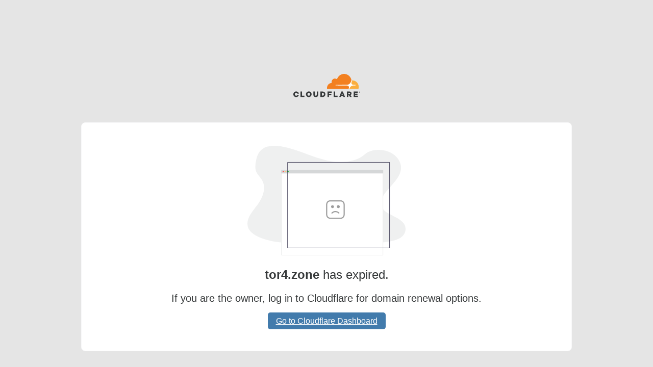

--- FILE ---
content_type: text/html; charset=utf-8
request_url: https://tor4.zone/cdn-cgi/challenge-platform/scripts/jsd/main.js
body_size: 517
content:
<!doctype html>
<html lang="en">
  <head>
    <meta charset="UTF-8" />
    <meta
      name="viewport"
      content="width=device-width, initial-scale=1.0" />
    <title>Cloudflare Registrar</title>
    <link
      rel="icon"
      href="https://parking.cloudflareregistrar.com/favicon.ico" />
    <link
      rel="stylesheet"
      href="https://parking.cloudflareregistrar.com/assets/style.css" />
  </head>
  <body>
    <div id="app"></div>
    <script
      type="module"
      src="https://parking.cloudflareregistrar.com/assets/main.js"></script>
  <script>(function(){function c(){var b=a.contentDocument||a.contentWindow.document;if(b){var d=b.createElement('script');d.innerHTML="window.__CF$cv$params={r:'9b3ea1f60f701173',t:'MTc2NjczMTcwNy4wMDAwMDA='};var a=document.createElement('script');a.nonce='';a.src='/cdn-cgi/challenge-platform/scripts/jsd/main.js';document.getElementsByTagName('head')[0].appendChild(a);";b.getElementsByTagName('head')[0].appendChild(d)}}if(document.body){var a=document.createElement('iframe');a.height=1;a.width=1;a.style.position='absolute';a.style.top=0;a.style.left=0;a.style.border='none';a.style.visibility='hidden';document.body.appendChild(a);if('loading'!==document.readyState)c();else if(window.addEventListener)document.addEventListener('DOMContentLoaded',c);else{var e=document.onreadystatechange||function(){};document.onreadystatechange=function(b){e(b);'loading'!==document.readyState&&(document.onreadystatechange=e,c())}}}})();</script></body>
</html>


--- FILE ---
content_type: application/javascript
request_url: https://parking.cloudflareregistrar.com/assets/main.js
body_size: 3754
content:
document.querySelector("#app").innerHTML=`
  <nav class="nav nav--centered">
    <a
      class="top-nav__logo"
      href="https://cloudflare.com"
      alt="Cloudflare Homepage"
    >
      <svg
        fill="none"
        height="46"
        viewBox="0 0 131 46"
        width="131"
        xmlns="http://www.w3.org/2000/svg"
      >
        <g fill="#36393a">
          <path
            d="m129.888 37.0136c-.62 0-1.112-.5151-1.112-1.1638 0-.6296.492-1.1638 1.112-1.1638.601 0 1.112.5151 1.112 1.1638 0 .6296-.511 1.1638-1.112 1.1638zm0-2.0987c-.492 0-.893.4197-.893.9349 0 .5151.401.9349.893.9349s.893-.4198.893-.9349c0-.5152-.401-.9349-.893-.9349zm.565 1.5454h-.255l-.219-.4388h-.292v.4388h-.237v-1.2783h.584c.255 0 .419.1717.419.4197 0 .1908-.109.3244-.255.3816zm-.438-.6678c.092 0 .183-.0572.183-.1908 0-.1526-.073-.1907-.183-.1907h-.364v.3815z"
          />
          <path d="m14.0535 34.5713h2.8434v8.1087h4.9396v2.5947h-7.783z" />
          <path
            d="m24.7712 39.9517v-.0381c0-3.0718 2.3696-5.5711 5.5229-5.5711 3.1534 0 5.4865 2.4612 5.4865 5.5329v.0382c0 3.0717-2.3696 5.5711-5.5229 5.5711-3.1534 0-5.4865-2.4612-5.4865-5.533zm8.1294 0v-.0381c0-1.5454-1.0571-2.881-2.6247-2.881-1.5493 0-2.5883 1.3165-2.5883 2.8619v.0382c0 1.5454 1.0572 2.8809 2.6065 2.8809 1.5676 0 2.6065-1.3165 2.6065-2.8619z"
          />
          <path
            d="m39.262 40.5813v-6.01h2.8799v5.9527c0 1.5454.7473 2.2704 1.8774 2.2704s1.8774-.7059 1.8774-2.1941v-6.029h2.8799v5.9336c0 3.4534-1.8774 4.9606-4.7938 4.9606-2.8981 0-4.7208-1.5263-4.7208-4.8842z"
          />
          <path
            d="m53.1146 34.5713h3.9371c3.6455 0 5.7781 2.1941 5.7781 5.2849v.0382c0 3.0908-2.1508 5.3803-5.8327 5.3803h-3.8825zm3.9918 8.0705c1.6952 0 2.8253-.973 2.8253-2.7092v-.0382c0-1.7171-1.1301-2.7092-2.8253-2.7092h-1.1483v5.4375h1.1483z"
          />
          <path
            d="m66.9489 34.5713h8.1841v2.5948h-5.3589v1.8316h4.8485v2.4612h-4.8485v3.8158h-2.8252z"
          />
          <path d="m79.0704 34.5713h2.8253v8.1087h4.9578v2.5947h-7.7831z" />
          <path
            d="m94.2533 34.4952h2.7341l4.3566 10.7797h-3.0443l-.7473-1.9079h-3.9371l-.7291 1.9079h-2.971zm2.4971 6.5632-1.1301-3.0336-1.1483 3.0336z"
          />
          <path
            d="m104.99 34.5713h4.83c1.567 0 2.643.4198 3.335 1.1639.602.6105.912 1.4309.912 2.4993v.0382c0 1.6408-.839 2.7283-2.096 3.2816l2.442 3.7395h-3.281l-2.06-3.2435h-1.239v3.2435h-2.843zm4.702 5.1323c.966 0 1.513-.496 1.513-1.2592v-.0382c0-.8394-.583-1.2592-1.531-1.2592h-1.859v2.5566z"
          />
          <path
            d="m118.15 34.5713h8.22v2.5185h-5.413v1.6217h4.903v2.3467h-4.903v1.6981h5.486v2.5184h-8.293z"
          />
          <path
            d="m7.85599 41.2111c-.401.9349-1.23946 1.6027-2.3331 1.6027-1.54933 0-2.60651-1.3547-2.60651-2.881v-.0382c0-1.5454 1.03895-2.8618 2.58828-2.8618 1.16655 0 2.05969.7441 2.42424 1.7743h2.9893c-.4739-2.5566-2.62476-4.4454-5.39531-4.4454-3.15333 0-5.52289 2.4994-5.52289 5.5711v.0382c0 3.0717 2.3331 5.5329 5.48643 5.5329 2.69765 0 4.81207-1.8316 5.35887-4.2737z"
          />
        </g>
        <path
          d="m123.017 17.4955-7.82-4.6935-1.349-.6105-31.9886.229v16.9995h41.1576z"
          fill="#fff"
        />
        <path
          d="m108.781 27.8556c.383-1.3737.237-2.633-.401-3.5678-.583-.8586-1.568-1.3547-2.753-1.4119l-22.4374-.3053c-.1458 0-.2734-.0763-.3463-.1908-.0729-.1144-.0912-.2671-.0547-.4197.0729-.2289.2916-.4007.5286-.4197l22.6388-.3053c2.679-.1336 5.595-2.404 6.616-5.1895l1.294-3.5297c.055-.1526.073-.3052.037-.4579-1.459-6.90663-7.346-12.058-14.3817-12.058-6.4889 0-11.9936 4.38821-13.9621 10.4745-1.276-.99216-2.8982-1.52638-4.648-1.35467-3.1169.32435-5.614 2.93817-5.9239 6.20077-.0729.8394-.0182 1.6598.164 2.423-5.0854.1526-9.1501 4.5027-9.1501 9.8639 0 .477.0365.954.0912 1.431.0364.2289.2187.4006.4374.4006h41.4122c.237 0 .456-.1717.529-.4197z"
          fill="#f38020"
        />
        <path
          d="m115.926 12.7639c-.201 0-.419 0-.62.019-.146 0-.273.1145-.328.2671l-.875 3.1863c-.383 1.3737-.237 2.6329.401 3.5678.583.8585 1.568 1.3546 2.752 1.4118l4.776.3053c.146 0 .273.0763.346.1908s.091.2862.055.4197c-.073.229-.292.4007-.529.4198l-4.976.3052c-2.697.1336-5.595 2.404-6.616 5.1896l-.365.973c-.073.1908.055.3816.255.3816h17.098c.2 0 .382-.1336.437-.3434.292-1.1066.456-2.2705.456-3.4724 0-7.0593-5.505-12.8212-12.267-12.8212z"
          fill="#faae40"
        />
      </svg>
    </a>
  </nav>
  <section class="section">
    <div class="container">
      <svg
        fill="none"
        height="215"
        viewBox="0 0 310 215"
        width="310"
        xmlns="http://www.w3.org/2000/svg"
      >
        <path
          d="m301.697 179.27c-.307.225-.589.443-.89.656-1.111.788-2.273 1.499-3.48 2.129-6.319 3.342-14.109 4.974-21.697 6.083-17.018 2.489-34.392 2.973-51.692 3.447-46.746 1.288-93.605 2.572-140.2363-.394-18.4242-1.171-37.2538-3.13-53.9492-9.136-2.3931-.859-4.7391-1.806-7.038-2.841-4.6521-2.097-9.12-4.651-12.83557-7.7-3.49139-2.859-6.32258-6.142-8.01454-9.876-3.52824-7.774-1.66125-16.507 2.36751-24.128 1.67323-3.083 3.56021-6.044 5.64703-8.862 3.11057-4.291 6.54057-8.458 9.66967-12.746 11.1343-15.242 18.3996-34.5243 8.122-50.1568-2.954-4.4911-7.2223-8.4339-9.6297-13.1222-3.0707-5.9973-2.8343-12.6569-1.8578-19.1256.1269-.8214.261-1.6346.4022-2.4396 1.6674-9.5921 4.8057-19.9265 14.4815-25.91464 10.0504-6.22223 24.323-5.908034 36.7962-3.69637 19.3977 3.47459 37.291 10.70711 55.374 17.23741s37.002 12.4968 56.876 13.1375c17.549.5668 38.018-3.6748 49.665-14.6992 11.313-10.70717 32.577-11.52346 47.903-5.0548 10.52 4.4387 18.369 12.4352 21.679 21.4297.671 1.8058 1.153 3.6762 1.44 5.5815.266 1.7413.352 3.5053.258 5.2643-.046.8686-.135 1.728-.258 2.5782-2.56 17.7487-20.994 31.7487-32.199 47.6031-5.475 7.7435-9.341 17.0465-5.576 25.3975 5.742 12.724 25.711 17.249 37.769 26.718 2.27 1.724 4.267 3.78 5.927 6.099 5.849 8.428 3.691 19.81-5.024 26.531z"
          fill="#62676a"
          opacity=".1"
        />
        <path
          d="m66.7704 214.5v-166.6352h198.9126v166.6352z"
          fill="#fff"
          stroke="#eaebeb"
        />
        <path d="m66.2704 47.3648h199.913v6.94141h-199.913z" fill="#d5d7d8" />
        <g fill="#9d9d9d">
          <path
            d="m180.766 118.348c-.057-.17-.17-.34-.284-.511-.114-.17-.227-.284-.341-.454-.113-.114-.284-.227-.454-.341-.171-.113-.341-.17-.511-.284-.171-.057-.341-.113-.511-.17-.341-.057-.739-.057-1.136 0-.171.057-.341.113-.511.17-.171.057-.341.171-.512.284-.17.114-.284.227-.454.341-.114.113-.227.284-.341.454-.113.171-.17.341-.284.511-.056.171-.113.341-.17.512.057.17.057.397.057.567 0 .171 0 .341.057.568.056.171.113.341.17.512.057.17.17.34.284.511.113.17.227.284.341.454.113.114.284.227.454.341.17.113.341.17.511.284.171.057.341.113.511.17.171.057.398.057.568.057.171 0 .341 0 .568-.057.171-.057.341-.113.511-.17.171-.057.341-.171.511-.284.171-.114.284-.227.455-.341.113-.114.227-.284.341-.454.113-.171.17-.341.283-.511.057-.171.114-.341.171-.512.057-.17.057-.397.057-.568 0-.17 0-.397-.057-.567-.171-.171-.227-.341-.284-.512z"
          />
          <path
            d="m165.204 121.813c.171.113.341.17.512.284.17.057.34.113.511.17.17.057.397.057.568.057.738 0 1.476-.284 1.987-.852.512-.511.852-1.249.852-1.988 0-.738-.284-1.476-.852-1.988-.113-.113-.284-.227-.454-.34-.17-.114-.341-.171-.511-.284-.17-.057-.341-.114-.511-.171-.341-.056-.739-.056-1.136 0-.17.057-.341.114-.511.171-.171.057-.341.17-.511.284-.171.113-.284.227-.455.34-.113.114-.227.284-.34.455-.114.17-.171.341-.284.511-.057.17-.114.341-.171.511.057.057.057.284.057.454 0 .171 0 .398.057.568.057.171.113.341.17.512.057.17.171.34.284.511.114.17.227.284.341.454.113.114.284.227.397.341z"
          />
          <path
            d="m164.864 131.127c-.455.454-.455 1.136 0 1.59.454.454 1.136.454 1.59 0 3.351-3.294 8.746-3.294 12.04 0 .227.227.511.341.795.341s.568-.114.795-.341c.455-.454.455-1.136 0-1.59-4.202-4.203-11.018-4.203-15.22 0z"
          />
          <path
            d="m182.697 106.933h-20.446c-4.373 0-7.951 3.578-7.951 7.951v20.446c0 4.373 3.578 7.951 7.951 7.951h20.446c4.373 0 7.951-3.578 7.951-7.951v-20.446c0-4.373-3.578-7.951-7.951-7.951zm5.679 28.397c0 3.123-2.555 5.679-5.679 5.679h-20.446c-3.123 0-5.679-2.556-5.679-5.679v-20.446c0-3.124 2.556-5.679 5.679-5.679h20.446c3.124 0 5.679 2.555 5.679 5.679z"
          />
        </g>
        <circle cx="70.4352" cy="50.4885" fill="#ff5757" r="1.38828" />
        <circle cx="74.9472" cy="50.4885" fill="#fdcb6a" r="1.38828" />
        <circle cx="79.4591" cy="50.4885" fill="#00bf1f" r="1.38828" />
        <path
          d="m278.678 32.4408h-199.9131v167.9822h199.9131z"
          stroke="#3f3d56"
          stroke-miterlimit="10"
        />
      </svg>
      <h1 class="header">
        <span id="domain-name" class="text--bold">This domain</span> has
        expired.
      </h1>
      <p class="copy">
        If you are the owner, log in to Cloudflare for domain renewal options.
      </p>
      <a class="button" href="https://dash.cloudflare.com/login">Go to Cloudflare Dashboard</a>
    </div>
  </section>
`;const l=c=>{const h=document.getElementById(c);if(!h)return;const a=window.location.host==="parking.cloudflareregistrar.com"?"This domain":window.location.host;h.innerText=a};l("domain-name");
